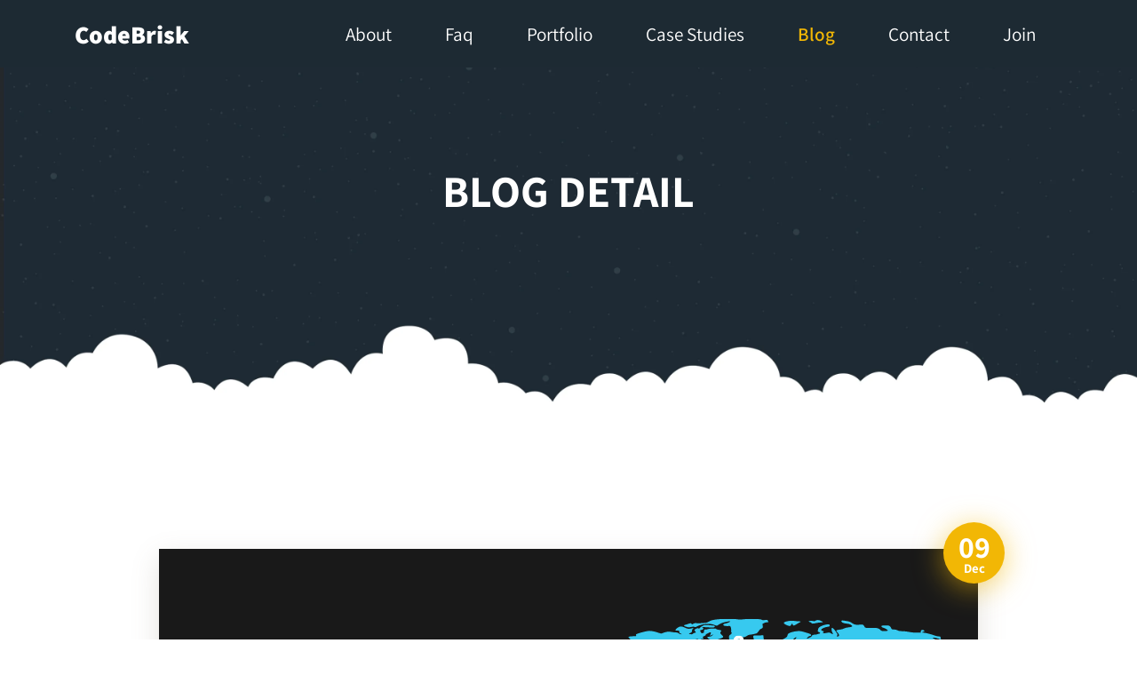

--- FILE ---
content_type: text/html; charset=UTF-8
request_url: https://codebrisk.com/blog/retrieve-all-details-of-250-countries-with-rinvex-country
body_size: 8137
content:
<!DOCTYPE html>
<html lang="en">
<head>
    <meta http-equiv="Content-Type" content="text/html; charset=utf-8"/>
    <meta name="viewport" content="width=device-width, initial-scale=1"/>
    <meta http-equiv="x-ua-compatible" content="ie=edge">
    <link rel="canonical" href="https://codebrisk.com/blog/retrieve-all-details-of-250-countries-with-rinvex-country">
    <meta property="fb:app_id" content="538817449941335"/>
        <meta name="description" content="Rinvex released a package that retrieves 250 countries worldwide&#039;s details including name, demonym, capital, iso codes, geo data, currencies, flags, emoji, etc"/>
    <meta name="keywords"
          content="codebrisk blog, laravel performance, laravel, web development, php development framework,best web app development framework, most popular web development platforms, php website framework, most popular js framework, web app development software,most secure php framework, web development in pakistan, laravel developers, laravel developer, web developer near me, website developers, website development company, best web application framework,web application development, web design software,  php laravel, best web dev framework,  web design and development, web development services, best framework for web development, web app development, web programming,web application framework, best framework php, laravel reviews, most popular web frameworks, web development frameworks"/>
    <meta property="article:section" content="Laravel Web Development"/>
    <meta property="og:title" content="Retrieve All Details of 250 Countries With Rinvex Country"/>
    <meta property="og:type" content="article"/>
    <meta property="og:locale" content="en_us"/>
    <meta property="og:site_name" content="CodeBrisk"/>
    <meta property="og:description" content="Rinvex released a package that retrieves 250 countries worldwide&#039;s details including name, demonym, capital, iso codes, geo data, currencies, flags, emoji, etc"/>
    <meta property="og:updated_time" content="09-12-2021"/>
    <meta property="article:published_time" content="09-12-2021"/>
    <meta property="article:modified_time" content="09-12-2021"/>
    <meta property="ia:markup_url" content="https://codebrisk.com/blog/retrieve-all-details-of-250-countries-with-rinvex-country">
    <meta property="og:url" content="https://codebrisk.com/blog/retrieve-all-details-of-250-countries-with-rinvex-country"/>
            <meta property="og:image" content="https://codebrisk.com/storage/images/posts/1639034837_Retrieve all details of 250 countries in Laravel.png"/>
        <meta property="og:image:height" content=""/>
        <meta property="og:image:width" content=""/>
        <meta property="og:image:alt" content="Retrieve All Details of 250 Countries With Rinvex Country"/>
        <link rel="image_src" href="https://codebrisk.com/storage/images/posts/1639034837_Retrieve all details of 250 countries in Laravel.png"/>
        <meta itemprop="image" content="https://codebrisk.com/storage/images/posts/1639034837_Retrieve all details of 250 countries in Laravel.png"/>
        <meta name="msapplication-TileImage" content="https://codebrisk.com/storage/images/posts/1639034837_Retrieve all details of 250 countries in Laravel.png"/>
        <meta name="twitter:image" content="https://codebrisk.com/storage/images/posts/1639034837_Retrieve all details of 250 countries in Laravel.png">
        <meta name="twitter:image:alt" content="Blog | Retrieve All Details of 250 Countries With Rinvex Country">
        <meta name="twitter:title" content="Retrieve All Details of 250 Countries With Rinvex Country | Codebrisk">
    <meta property="twitter:url" content="https://codebrisk.com/blog/retrieve-all-details-of-250-countries-with-rinvex-country"/>
    <meta name="twitter:card" content="summary_large_image">
    <meta name="twitter:site" content="@Codebrisk">
    <title>Retrieve All Details of 250 Countries With Rinvex Country </title>
        <style>
        .back-icon{
            position: absolute;
            left: -34px;
            top: 27px;
        }
    </style>
    <link rel="apple-touch-icon" sizes="180x180" href="/images/apple-touch-icon.png">
    <link rel="apple-touch-icon" sizes="76x76" href="/images/apple-touch-icon-76x76.png">
    <link rel="apple-touch-icon" sizes="120x120" href="/images/apple-touch-icon-120x120.png">
    <link rel="apple-touch-icon" sizes="152x152" href="/images/apple-touch-icon-152x152.png">
    <link rel="icon" type="image/png" sizes="32x32" href="/images/favicon-32x32.png">
    <link rel="icon" type="image/png" sizes="16x16" href="/images/favicon-16x16.png">
    <link rel="apple-touch-icon-precomposed" href="/images/apple-touch-icon-180x180.png">
    <link rel="icon" sizes="16x16 32x32" href="/images/favicon.ico" type="image/x-icon">
    <link rel="shortcut icon" href="/images/favicon.ico?" type="image/x-icon">
    <link rel="manifest" href="/site.webmanifest">
    <link rel="mask-icon" href="/images//safari-pinned-tab.svg" color="#5bbad5">
    <meta name="msapplication-TileColor" content="#da532c">
    <meta name="theme-color" content="#ffffff">
    <link href="/frontend/css/app.css" rel="stylesheet">
    <meta name="csrf-token" content="YkhWdwXzuO4bNcMXyNj6TFWPwbp2LlKGxxMvWZDc">
</head>
<body>
<div id="app">
    <div class="cb-main-header position-relative">
    <nav class="cb-nav-header position-absolute w-100 navbar navbar-expand-lg navbar-light bg-light"
         id="cb-main-navbar">
        <div class="container">
            <a class="navbar-brand d-flex heading-sm my-0 fw-800 w-auto text-white" href="/" title="CodeBrisk">
                CodeBrisk
            </a>
            <button class="navbar-toggler border-0 no-focus" type="button" data-bs-toggle="collapse"
                    data-bs-target="#navbarSupportedContent" aria-controls="navbarSupportedContent"
                    aria-expanded="false" aria-label="Toggle navigation">
                <span class="material-icons menu text-dark"></span>
            </button>
            <div class="collapse navbar-collapse " id="navbarSupportedContent">
                <ul class="navbar-nav   ms-auto mb-2 mb-lg-0">
                    <li class="nav-item">
                        <a class="nav-link "
                           href="https://codebrisk.com/about">
                            <div class="nav-link-underline">About</div>
                        </a>
                    </li>
                    <li class="nav-item">
                        <a class="nav-link "
                           href="https://codebrisk.com/faq">
                            <div class="nav-link-underline">Faq</div>
                        </a>
                    </li>
                    <li class="nav-item">
                        <a class="nav-link "
                           href="https://codebrisk.com/portfolio">
                            <div class="nav-link-underline">Portfolio</div>
                        </a>
                    </li>
                    <li class="nav-item">
                        <a class="nav-link "
                           href="https://codebrisk.com/case-studies">
                            <div class="nav-link-underline">Case Studies</div>
                        </a>
                    </li>
                    <li class="nav-item">
                        <a class="nav-link active text-primary fw-600"
                           href="https://codebrisk.com/blog">
                            <div class="nav-link-underline">Blog</div>
                        </a>
                    </li>
                    <li class="nav-item">
                        <a class="nav-link "
                           href="https://codebrisk.com/contact-us">
                            <div class="nav-link-underline">Contact</div>
                        </a>
                    </li>
                    <li class="nav-item">
                        <a class="nav-link "
                           href="https://codebrisk.com/jobs">
                            <div class="nav-link-underline">Join</div>
                        </a>
                    </li>
                </ul>
            </div>
        </div>
    </nav>
</div>
        <div class="cb-blog-hero-section cb-cloud-hero position-relative d-md-block d-none">
        <div class="container">
            <div class="row">
                <div class="col-md-12 text-center">
                    <h1 class="text-white heading-lg fw-bolder text-uppercase mb-3">Blog Detail</h1>
                </div>
            </div>
        </div>
    </div>
    <div class="cb-blog-area">
        <div class="container">
            <div class="row">
                <div class="col-lg-10 col-md-12 offset-lg-1 ">
                    <div class="cb-blog-card bg-white position-relative mb-5 mt-md-0 mt-4">
                        <div
                            class="cb-blog-date text-center position-absolute p-3 d-flex align-items-center justify-content-center flex-column">
                            <p class="d-block fw-bolder mb-0 text-white ">09</p>
                            <span
                                class="text-white text-sm fw-bold">Dec</span>
                        </div>
                                                    <div class="cb-blog-card-img cb-blog-card-img-lg position-relative d-md-block d-none">
                                <img src="/storage/images/posts/1639034837_Retrieve all details of 250 countries in Laravel.png" alt="Retrieve All Details of 250 Countries With Rinvex Country cover image"
                                     height="180" width="100%" class="img-fluid">
                            </div>
                                                <div class="cb-blog-text px-md-5 pr-4 py-4">
                            <h1 class="fw-bold mb-4 pt-md-2 position-relative">
                                                                    <a href="https://codebrisk.com"><i class="material-icons me-2 mr-2 text-primary back-icon">arrow_back</i></a>
                                                                Retrieve All Details of 250 Countries With Rinvex Country

                            </h1>
                                                            <div class="d-flex align-items-center flex-wrap mb-2">
                                                                            <a
                                            title="View posts in laravel"
                                            href="https://codebrisk.com/blog?category=laravel"
                                            class="badge mb-2 px-2 py-2 border-0 bg-primary me-2 fw-600 text-white"
                                        >laravel</a>
                                                                            <a
                                            title="View posts in laravel-packages"
                                            href="https://codebrisk.com/blog?category=laravel-packages"
                                            class="badge mb-2 px-2 py-2 border-0 bg-primary me-2 fw-600 text-white"
                                        >laravel-packages</a>
                                                                    </div>
                                                        <div class="cb-blog-detail">
                                <div v-pre><p>Rinvex Country is a simple and lightweight package for retrieving country details with flexibility. A whole bunch of data including name, demonym, capital, iso codes, dialing codes, geo data, currencies, flags, emoji, and other attributes for all 250 countries worldwide at your fingertips.</p>
<h3><a id="Installation_2"></a>Installation</h3>
<p>You can install this package via composer by running this command:</p>
<pre><code class="lang-">composer require rinvex/countries
</code></pre>
<h3><a id="Usage_10"></a>Usage</h3>
<pre><code class="lang-">// Get single country
$egypt = country('eg');

// Get country name                                 // Get country native name
echo $egypt-&gt;getName();                             echo $egypt-&gt;getNativeName();

// Get country official name                        // Get country ISO 3166-1 alpha2 code
echo $egypt-&gt;getOfficialName();                     echo $egypt-&gt;getIsoAlpha2();

// Get country area                                 // Get country borders
echo $egypt-&gt;getArea();                             echo $egypt-&gt;getBorders();

// Get country currencies                           // Get country languages
echo $egypt-&gt;getCurrencies();                       echo $egypt-&gt;getLanguages();

// Get country emoji                                // Get country flag
echo $egypt-&gt;getEmoji();                            echo $egypt-&gt;getFlag();


// Get all countries                                // Get countries with where condition (continent: Oceania)
$countries = countries();                           $whereCountries = \Rinvex\Country\CountryLoader::where('geo.continent', ['OC' =&gt; 'Oceania']);
</code></pre>
<p><strong>Note:</strong> This package is framework-agnostic, so it’s compatible with any PHP framework whatsoever without any dependencies at all, except for the PHP version itself ^7.0. Awesome, huh? ?</p>
<h3><a id="Advanced_Usage_39"></a>Advanced Usage</h3>
<p>Here are different advanced country attributes that are self-descriptive. You can use these attributes to get specific information about any country.</p>
<pre><code class="lang-">$egypt = country('eg');

// Egypt                                            // مصر
$egypt-&gt;getName();                                  $egypt-&gt;getNativeName();

// Arab Republic of Egypt                           // جمهورية مصر العربية
$egypt-&gt;getOfficialName();                          $egypt-&gt;getNativeOfficialName();

// Egyptian                                         // Cairo
$egypt-&gt;getDemonym();                               $egypt-&gt;getCapital();

// EG                                               // EGY
$egypt-&gt;getIsoAlpha2();                             $egypt-&gt;getIsoAlpha3();

// 818                                              // .eg
$egypt-&gt;getIsoNumeric();                            $egypt-&gt;getTld();

// [&quot;.eg&quot;,&quot;.مصر&quot;]                                   // [&quot;EG&quot;,&quot;Arab Republic of Egypt&quot;]
$egypt-&gt;getTlds();                                  $egypt-&gt;getAltSpellings();

// Arabic                                           // {&quot;ara&quot;:&quot;Arabic&quot;}
$egypt-&gt;getLanguage();                              $egypt-&gt;getLanguages();

// Africa                                           // true
$egypt-&gt;getContinent();                             $egypt-&gt;usesPostalCode();

// 27 00 N                                          // 30 00 E
$egypt-&gt;getLatitude();                              $egypt-&gt;getLongitude();

// 26.756103515625                                  // 29.86229705810547
$egypt-&gt;getLatitudeDesc();                          $egypt-&gt;getLongitudeDesc();

// 31.916667                                        // 36.333333
$egypt-&gt;getMaxLatitude();                           $egypt-&gt;getMaxLongitude();

// 20.383333                                        // 24.7
$egypt-&gt;getMinLatitude();                           $egypt-&gt;getMinLongitude();

// 1002450                                          // Africa
$egypt-&gt;getArea();                                  $egypt-&gt;getRegion();

// Northern Africa                                  // EMEA
$egypt-&gt;getSubregion();                             $egypt-&gt;getWorldRegion();

// 002                                              // 015
$egypt-&gt;getRegionCode();                            $egypt-&gt;getSubregionCode();

// false                                            // [&quot;ISR&quot;,&quot;LBY&quot;,&quot;SDN&quot;]
$egypt-&gt;isLandlocked();                             $egypt-&gt;getBorders();

// Yes                                              // 20
$egypt-&gt;isIndependent();                            $egypt-&gt;getCallingCode();

// [&quot;20&quot;]                                           // 0
$egypt-&gt;getCallingCodes();                          $egypt-&gt;getNationalPrefix();

// 9                                                // [9]
$egypt-&gt;getNationalNumberLength();                  $egypt-&gt;getNationalNumberLengths();

// 2                                                // [2]
$egypt-&gt;getNationalDestinationCodeLength();         $egypt-&gt;getnationaldestinationcodelengths();

// &quot;00&quot;                                             // {{recipient}}\n{{street}}\n{{postalcode}} {{city}}\n{{country}}
$egypt-&gt;getInternationalPrefix();                   $egypt-&gt;getAddressFormat();

// 357994                                           // H2
$egypt-&gt;getGeonameid();                             $egypt-&gt;getEdgar();

// EGY                                              // ua
$egypt-&gt;getItu();                                   $egypt-&gt;getMarc();

// EG                                               // ET
$egypt-&gt;getWmo();                                   $egypt-&gt;getDs();

// EGY                                              // EG
$egypt-&gt;getFifa();                                  $egypt-&gt;getFips();

// 40765                                            // EGY
$egypt-&gt;getGaul();                                  $egypt-&gt;getIoc();

// EGY                                              // 651
$egypt-&gt;getCowc();                                  $egypt-&gt;getCown();

// 59                                               // 469
$egypt-&gt;getFao();                                   $egypt-&gt;getImf();

// MAF                                              // null
$egypt-&gt;getAr5();                                   $egypt-&gt;isEuMember();

// null                                             // ??
$egypt-&gt;getVatRates();                              $egypt-&gt;getEmoji();

// GeoJson data returned as string                  // SVG data returned as string
$egypt-&gt;getGeoJson();                               $egypt-&gt;getFlag();

// Divisions returned as array                      // {&quot;official&quot;:&quot;جمهورية مصر العربية&quot;,&quot;common&quot;:&quot;مصر&quot;}
$egypt-&gt;getDivisions();                             $egypt-&gt;getTranslation();

// ['Africa/Cairo']                                 // ['ar_EG']
$egypt-&gt;getTimezones();                             $egypt-&gt;getLocales();

// {&quot;ara&quot;:{&quot;official&quot;:&quot;جمهورية مصر العربية&quot;,&quot;common&quot;:&quot;مصر&quot;}}
$egypt-&gt;getNativeNames();

// {&quot;iso_4217_code&quot;:&quot;EGP&quot;,&quot;iso_4217_numeric&quot;:818,&quot;iso_4217_name&quot;:&quot;Egyptian Pound&quot;,&quot;iso_4217_minor_unit&quot;:2}
$egypt-&gt;getCurrency();

// {&quot;EGP&quot;:{&quot;iso_4217_code&quot;:&quot;EGP&quot;,&quot;iso_4217_numeric&quot;:818,&quot;iso_4217_name&quot;:&quot;Egyptian Pound&quot;,&quot;iso_4217_minor_unit&quot;:2}}
$egypt-&gt;getCurrencies();

// {&quot;ara&quot;:{&quot;official&quot;:&quot;جمهورية مصر العربية&quot;,&quot;common&quot;:&quot;مصر&quot;},&quot;cym&quot;:{&quot;official&quot;:&quot;Arab Republic of Egypt&quot;,&quot;common&quot;:&quot;Yr Aifft&quot;},&quot;deu&quot;:{&quot;official&quot;:&quot;Arabische Republik Ägypten&quot;,&quot;common&quot;:&quot;Ägypten&quot;},&quot;fra&quot;:{&quot;official&quot;:&quot;République arabe d'Égypte&quot;,&quot;common&quot;:&quot;Égypte&quot;},&quot;hrv&quot;:{&quot;official&quot;:&quot;Arapska Republika Egipat&quot;,&quot;common&quot;:&quot;Egipat&quot;},&quot;ita&quot;:{&quot;official&quot;:&quot;Repubblica araba d'Egitto&quot;,&quot;common&quot;:&quot;Egitto&quot;},&quot;jpn&quot;:{&quot;official&quot;:&quot;エジプト·アラブ共和国&quot;,&quot;common&quot;:&quot;エジプト&quot;},&quot;nld&quot;:{&quot;official&quot;:&quot;Arabische Republiek Egypte&quot;,&quot;common&quot;:&quot;Egypte&quot;},&quot;por&quot;:{&quot;official&quot;:&quot;República Árabe do Egipto&quot;,&quot;common&quot;:&quot;Egito&quot;},&quot;rus&quot;:{&quot;official&quot;:&quot;Арабская Республика Египет&quot;,&quot;common&quot;:&quot;Египет&quot;},&quot;spa&quot;:{&quot;official&quot;:&quot;República Árabe de Egipto&quot;,&quot;common&quot;:&quot;Egipto&quot;},&quot;fin&quot;:{&quot;official&quot;:&quot;Egyptin arabitasavalta&quot;,&quot;common&quot;:&quot;Egypti&quot;}}
$egypt-&gt;getTranslations();

// {&quot;continent&quot;:{&quot;AF&quot;:&quot;Africa&quot;},&quot;postal_code&quot;:true,&quot;latitude&quot;:&quot;27 00 N&quot;,&quot;latitude_dec&quot;:&quot;26.756103515625&quot;,&quot;longitude&quot;:&quot;30 00 E&quot;,&quot;longitude_dec&quot;:&quot;29.86229705810547&quot;,&quot;max_latitude&quot;:&quot;31.916667&quot;,&quot;max_longitude&quot;:&quot;36.333333&quot;,&quot;min_latitude&quot;:&quot;20.383333&quot;,&quot;min_longitude&quot;:&quot;24.7&quot;,&quot;area&quot;:1002450,&quot;region&quot;:&quot;Africa&quot;,&quot;subregion&quot;:&quot;Northern Africa&quot;,&quot;world_region&quot;:&quot;EMEA&quot;,&quot;region_code&quot;:&quot;002&quot;,&quot;subregion_code&quot;:&quot;015&quot;,&quot;landlocked&quot;:false,&quot;borders&quot;:[&quot;ISR&quot;,&quot;LBY&quot;,&quot;SDN&quot;],&quot;independent&quot;:&quot;Yes&quot;}
$egypt-&gt;getGeodata();

// {&quot;geonameid&quot;:357994,&quot;edgar&quot;:&quot;H2&quot;,&quot;itu&quot;:&quot;EGY&quot;,&quot;marc&quot;:&quot;ua&quot;,&quot;wmo&quot;:&quot;EG&quot;,&quot;ds&quot;:&quot;ET&quot;,&quot;fifa&quot;:&quot;EGY&quot;,&quot;fips&quot;:&quot;EG&quot;,&quot;gaul&quot;:40765,&quot;ioc&quot;:&quot;EGY&quot;,&quot;cowc&quot;:&quot;EGY&quot;,&quot;cown&quot;:651,&quot;fao&quot;:59,&quot;imf&quot;:469,&quot;ar5&quot;:&quot;MAF&quot;,&quot;address_format&quot;:&quot;{{recipient}}\n{{street}}\n{{postalcode}} {{city}}\n{{country}}&quot;,&quot;eu_member&quot;:null,&quot;vat_rates&quot;:null,&quot;emoji&quot;:&quot;??&quot;}
$egypt-&gt;getExtra();

// {&quot;name&quot;:&quot;Al Iskandariyah&quot;,&quot;alt_names&quot;:[&quot;El Iskandariya&quot;,&quot;al-Iskandariyah&quot;,&quot;al-Iskandarīyah&quot;,&quot;Alexandria&quot;,&quot;Alexandrie&quot;,&quot;Alexandria&quot;],&quot;geo&quot;:{&quot;latitude&quot;:31.2000924,&quot;longitude&quot;:29.9187387,&quot;min_latitude&quot;:31.1173177,&quot;min_longitude&quot;:29.8233701,&quot;max_latitude&quot;:31.330904,&quot;max_longitude&quot;:30.0864016}}
$egypt-&gt;getDivision(&quot;ALX&quot;);
</code></pre>
<h3><a id="Data_Sources_167"></a>Data Sources</h3>
<p>They’ve collected all the data about countries from the following sources.</p>
<ul>
<li>Currency Data (27th Sep, 2016): <a href="http://www.currency-iso.org" target="_blank">http://www.currency-iso.org</a></li>
<li>Emoji Flags (27th Sep, 2016): <a href="http://unicode.org/emoji/charts/full-emoji-list.html" target="_blank">http://unicode.org/emoji/charts/full-emoji-list.html</a></li>
<li>World Borders (27th Sep, 2016): <a href="http://thematicmapping.org/downloads/world_borders.php" target="_blank">http://thematicmapping.org/downloads/world_borders.php</a></li>
<li>GeoJson &amp; SVG Flags (27th Sep, 2016): <a href="https://github.com/mledoze/countries/tree/master/data" target="_blank">https://github.com/mledoze/countries/tree/master/data</a></li>
<li>Main Country Data, Regions, and Divisions (27th Sep, 2016): <a href="https://github.com/hexorx/countries" target="_blank">https://github.com/hexorx/countries</a></li>
</ul>
<p><strong>Other Resources:</strong></p>
<ul>
<li><a href="https://en.wikipedia.org" target="_blank">https://en.wikipedia.org</a></li>
<li><a href="https://github.com/annexare/Countries" target="_blank">https://github.com/annexare/Countries</a></li>
<li><a href="https://github.com/umpirsky/country-list" target="_blank">https://github.com/umpirsky/country-list</a></li>
<li><a href="https://github.com/datasets/country-list" target="_blank">https://github.com/datasets/country-list</a></li>
<li><a href="https://github.com/datasets/country-codes" target="_blank">https://github.com/datasets/country-codes</a></li>
<li><a href="https://github.com/sripaulgit/country-codes" target="_blank">https://github.com/sripaulgit/country-codes</a></li>
<li><a href="https://github.com/alexrabarts/iso_country_codes" target="_blank">https://github.com/alexrabarts/iso_country_codes</a></li>
<li><a href="https://github.com/vincentarelbundock/countrycode" target="_blank">https://github.com/vincentarelbundock/countrycode</a></li>
<li><a href="https://github.com/lukes/ISO-3166-Countries-with-Regional-Codes" target="_blank">https://github.com/lukes/ISO-3166-Countries-with-Regional-Codes</a></li>
</ul>
<p>For more details &amp; Source code, Visit <a href="https://github.com/rinvex/countries" target="_blank">Github</a>.</p>
</div>
                                <p><span class="fw-600 secondary-text">Published at</span>
                                    : 09-12-2021</p>
                            </div>
                        </div>
                    </div>
                    <div class="cb-blog-card p-4 d-md-flex mb-5 align-items-center d-none">
                        <div class="me-md-4">
                            <div class="author-avatar m-auto">
                                <img src="/images/rizwan-aslam.webp" loading="lazy" width="120" height="150"
                                     class="img-fluid m-auto" alt="Author : Rizwan Aslam">
                            </div>
                        </div>
                        <div class="text-md-start text-center">
                            <small class="secondary-text text-sm fw-600">AUTHOR</small>
                            <h5 class="fw-bold">Rizwan Aslam</h5>
                            <p class="mb-2 text-">I am a highly results-driven professional with 12+ years of collective
                                experience in the grounds of web application development especially in laravel, native
                                android application development in java, and desktop application development in the dot
                                net framework. Now managing a team of expert developers at Codebrisk.</p>
                            <ul class="d-flex align-items-center cb-footer-social justify-content-md-start justify-content-center list-unstyled mb-0">
                                <li>
                                    <a href="https://www.facebook.com/CodeBrisk" title="facebook" target="_blank"
                                       class="text-white d-flex me-1">
                                        <img src="/images/fb-yellow.webp" loading="lazy" width="25" height="25"
                                             class="img-fluid p-1" alt="facebook">
                                    </a>
                                </li>
                                <li>
                                    <a href="https://twitter.com/RizwanAslam9000" title="Twitter" target="_blank"
                                       class="text-white d-flex me-1">
                                        <img src="/images/twitter-yellow.webp" loading="lazy" width="25" height="25"
                                             class="img-fluid  p-1" alt="Twitter">
                                    </a>
                                </li>
                                <li>
                                    <a href="https://www.linkedin.com/in/rizwan-codebrisk/" target="_blank"
                                       title="Linkedin" class="text-white d-flex me-1">
                                        <img src="/images/linkedin-yellow.webp" loading="lazy" width="25" height="25"
                                             class="img-fluid  p-1" alt="Linkedin">
                                    </a>
                                </li>
                                <li>
                                    <a href="skype:rizwan.codebrisk?call" title="Skype" class="text-white d-flex me-1">
                                        <img src="/images/skyoe-yellow.webp" loading="lazy" width="25" height="25"
                                             class="img-fluid  p-1" alt="Skype">
                                    </a>
                                </li>
                            </ul>
                        </div>
                    </div>
                    <div class="cb-blog-card p-md-4 p-3 cb-blog-bottom-nav">
                        <ul class="d-flex align-items-center  list-unstyled m-0 p-0 ">
                                                            <li class="me-auto">
                                    <a href="https://codebrisk.com/blog/optimize-your-website-automatically-with-laravel-page-speed" title="Older Post: Optimize Your Website Automatically with Laravel Page Speed"
                                       class="text-dark d-flex align-items-center">
                                        <i class="material-icons text-primary fw-600 me-2 text-15 mt-1">arrow_back</i>
                                        <span
                                            class="d-md-block d-none">Optimize Your Website Automatically...</span>
                                        <span class="d-block d-md-none">Previous</span>
                                    </a>
                                </li>
                                                                                        <li class="ms-auto">
                                    <a href="https://codebrisk.com/blog/renderless-vue-component-for-sharing-links-to-social-networks" title="Newer Post: Renderless Vue component for sharing links to social networks"
                                       class="text-dark text-end d-flex align-items-center">
                                        <span
                                            class="d-md-block d-none">Renderless Vue component for sharin...</span>
                                        <span class="d-block d-md-none">Next</span>
                                        <i class="material-icons text-primary fw-600 ms-2 mt-1 text-15">arrow_forward</i>
                                    </a>
                                </li>
                                                    </ul>
                    </div>
                </div>
            </div>
        </div>
    </div>
    <footer class="cb-footer cb-footer-bg">
    <div class="container">
        <div class="row">
            <div class="col-md-6 offset-md-3 text-center">
                <div class="text-white">
                    <h4 class="text-white fw-bold mb-4 text-uppercase heading-md">CodeBrisk</h4>
                    <P class="text-white text-15 mb-4 pb-2">Our bespoke business solutions will let you soar above your
                        rivals. Cater to your clients in a better way with us. We don’t say we are the best, we prove
                        it.</P>
                    <ul class="d-flex align-items-center cb-footer-social list-unstyled justify-content-center mb-5 pb-md-4">
                        <li>
                            <a href="https://www.facebook.com/CodeBrisk" title="facebook" target="_blank"
                               class="text-white d-flex me-3">
                                <img src="/images/icons8-facebook-f-192.png" class="img-fluid" alt="facebook">
                            </a>
                        </li>
                        <li>
                            <a href="https://twitter.com/RizwanAslam9000" title="Twitter" target="_blank"
                               class="text-white d-flex me-3">
                                <img src="/images/icons8-twitter-144.png" class="img-fluid" alt="Twitter">
                            </a>
                        </li>
                        <li>
                            <a href="https://www.linkedin.com/in/rizwan-codebrisk/" target="_blank" title="Linkedin"
                               class="me-3 text-white d-flex ">
                                <img src="/images/icons8-linkedin-2-150.png" class="img-fluid" alt="Linkedin">
                            </a>
                        </li>
                        <li>
                            <a href="skype:rizwan.codebrisk?call" title="Skype" class="text-white d-flex ">
                                <img src="/images/skype.png" class="img-fluid" alt="Skype">
                            </a>
                        </li>
                    </ul>
                </div>
            </div>
            <div class="col-md-4 text-center text-md-start mb-4 mb-md-0">
                <h4 class="text-white fw-bold mb-4 text-uppercase heading-sm">Company</h4>
                <ul class="m-0 p-0 list-unstyled">
                    <li class="mb-3 text-15">
                        <a href="https://codebrisk.com/about" class="text-white text-15">About Us</a>
                    </li>
                    <li class="mb-3 text-15">
                        <a href="https://codebrisk.com/portfolio" class="text-white text-15">Our Portfolio</a>
                    </li>
                    <li class="mb-3 text-15">
                        <a href="https://codebrisk.com/case-studies" class="text-white text-15">Case Studies</a>
                    </li>
                    <li class="mb-3 text-15">
                        <a href="https://codebrisk.com/blog" class="text-white text-15">Blog</a>
                    </li>
                    <li class="mb-3 text-15">
                        <a href="https://codebrisk.com/contact-us" class="text-white text-15">Contact</a>
                    </li>
                    <li class="mb-3 text-15">
                        <a href="https://codebrisk.com/faq" class="text-white text-15">Faq</a>
                    </li>
                </ul>
            </div>
            <div class="col-md-4 text-center text-md-start mb-4  mb-md-0">
                <h4 class="text-white fw-bold mb-4 text-uppercase heading-sm">Our Toolset</h4>
                <ul class="m-0 p-0 list-unstyled">
                    <li class="mb-3 text-15">
                        <a href="https://laravel.com/" rel="nofollow" class="text-white text-15">Laravel 11</a>
                    </li>
                    <li class="mb-3 text-15">
                        <a href="https://vuejs.org/" rel="nofollow" class="text-white text-15">Vue Js</a>
                    </li>
                    <li class="mb-3 text-15">
                        <a href="https://legacy.reactjs.org/" rel="nofollow" class="text-white text-15">React Js</a>
                    </li>
                    <li class="mb-3 text-15">
                        <a href="https://angularjs.org/" rel="nofollow" class="text-white text-15">Angular Js</a>
                    </li>
                    <li class="mb-3 text-15">
                        <a href="https://nova.laravel.com/" rel="nofollow" class="text-white text-15">Nova</a>
                    </li>
                    <li class="mb-3 text-15">
                        <a href="https://lumen.laravel.com/" rel="nofollow" class="text-white text-15">Lumen</a>
                    </li>
                </ul>
            </div>
            <div class="col-md-4 text-center text-md-start ">
                <h4 class="text-white fw-bold mb-4 text-uppercase heading-sm">Contact </h4>
                <ul class="m-0 p-0 text-white list-unstyled">
<!--                    <li class="text-white d-flex align-items-start text-15 mb-3 justify-content-center justify-content-md-start">
                        <i class="material-icons home text-15 me-2"></i>
                        Laurel, MD 20707
                    </li> -->
                    <li>
                        <a href="mailto:rizwan@codebrisk.com"
                           class="text-white d-flex align-items-start text-15 mb-3 justify-content-center justify-content-md-start">
                            <i class="material-icons mail text-15 me-2"></i>
                            rizwan@codebrisk.com
                        </a>
                    </li>
                    <li>
                        <a href="tel:+19176282170"
                           class="text-white d-flex align-items-start text-15 mb-3 justify-content-center justify-content-md-start">
                            <i class="material-icons phone text-15 me-2"></i>
                            +1 (917) 628-2170
                        </a>
                    </li>
                </ul>
            </div>
        </div>
    </div>
</footer>
<div class="p-3 cb-mini-footer text-center">
    <p class="text-white m-0 text-center text-15">© 2025&nbsp; <a href="/" class="text-white" title="CodeBrisk">CodeBrisk</a>
        , All Rights Reserved</p>
</div>
<a href="https://codebrisk.com/launch-your-project"
   class="cb-get-started-btn rounded-circle text-center flex-column d-flex align-items-center justify-content-center bg-primary">
    <img src="/images/launch.png" class="img-fluid mb-1" alt="Launch your project">
    <p class="m-0 text-white mb-1 fw-bold">Launch project</p>
</a>
</div>

    <script src="https://codebrisk.com/js/highlight.min.js"></script>
    <script>hljs.highlightAll();</script>
    <script>
        function navToggle() {
            let x = document.getElementById("navbarSupportedContent");
            x.style.display = x.style.display === "block" ? "none" : "block";
        }

        window.onscroll = function () {
            onScrollCall()
        };

        const onScrollCall = () => {
            if (document.body.scrollTop > 200 || document.documentElement.scrollTop > 200) {
                document.getElementById("cb-main-navbar").className = "cb-nav-header position-absolute navbar-expand-lg navbar-light bg-light w-100 navbar fixed";
            } else {
                document.getElementById("cb-main-navbar").className = "cb-nav-header position-absolute navbar-expand-lg navbar-light bg-light w-100 navbar";
            }
        };
    </script>
    <!-- Global site tag (gtag.js) - Google Analytics -->
    <script async src="https://www.googletagmanager.com/gtag/js?id=UA-74526664-1"></script>
    <script>
        window.dataLayer = window.dataLayer || [];
        function gtag() {
            dataLayer.push(arguments);
        }
        gtag('js', new Date());
        gtag('config', 'UA-74526664-1');
    </script>
<script>
    document.addEventListener("copy", (event) => {
        // Check if the event is triggered by the user
        const selection = window.getSelection().toString(); // Get the selected text
        if (selection) {
            const websiteReference = `\n\nRead more on https://codebrisk.com`;
            const modifiedText = selection + websiteReference;

            // Modify the clipboard data
            event.clipboardData.setData("text/plain", modifiedText);
            event.preventDefault(); // Prevent the default copy action
        }
    });
</script>
<!-- Start Alexa AMP Certify Javascript -->
<amp-analytics type="alexametrics">
    <script type="application/json"> {"vars": { "atrk_acct": "/+D/w1FYxz20cv", "domain": "codebrisk.com" }}</script>
</amp-analytics>
</body>
</html>
